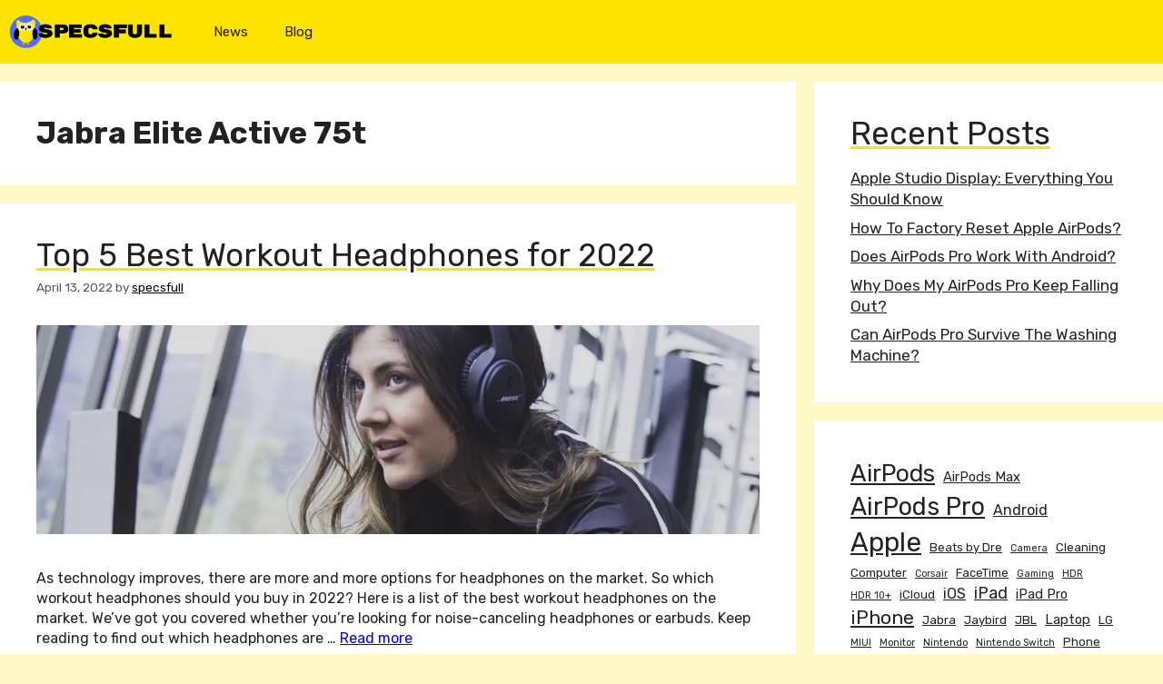

--- FILE ---
content_type: text/html; charset=UTF-8
request_url: https://specsfull.com/tag/jabra-elite-active-75t/
body_size: 14456
content:
<!DOCTYPE html><html lang="en-US" prefix="og: https://ogp.me/ns#"><head><meta charset="UTF-8"><link rel="profile" href="https://gmpg.org/xfn/11"><meta name="viewport" content="width=device-width, initial-scale=1"><title>Jabra Elite Active 75t Archives | specsfull</title><meta name="robots" content="follow, index, max-snippet:-1, max-video-preview:-1, max-image-preview:large"/><link rel="canonical" href="https://specsfull.com/tag/jabra-elite-active-75t/" /><meta property="og:locale" content="en_US" /><meta property="og:type" content="article" /><meta property="og:title" content="Jabra Elite Active 75t Archives | specsfull" /><meta property="og:url" content="https://specsfull.com/tag/jabra-elite-active-75t/" /><meta property="og:site_name" content="specsfull" /><meta property="og:image" content="https://i0.wp.com/specsfull.com/wp-content/uploads/2022/03/specsfull-social-image.png" /><meta property="og:image:secure_url" content="https://i0.wp.com/specsfull.com/wp-content/uploads/2022/03/specsfull-social-image.png" /><meta property="og:image:width" content="1200" /><meta property="og:image:height" content="628" /><meta property="og:image:alt" content="Specsfull Social Image" /><meta property="og:image:type" content="image/png" /><meta name="twitter:card" content="summary_large_image" /><meta name="twitter:title" content="Jabra Elite Active 75t Archives | specsfull" /><meta name="twitter:image" content="https://i0.wp.com/specsfull.com/wp-content/uploads/2022/03/specsfull-social-image.png" /> <script type="application/ld+json" class="rank-math-schema">{"@context":"https://schema.org","@graph":[{"@type":"Person","@id":"https://specsfull.com/#person","name":"specsfull","image":{"@type":"ImageObject","@id":"https://specsfull.com/#logo","url":"https://specsfull.com/wp-content/uploads/2021/12/specsfull-logo-2.webp","contentUrl":"https://specsfull.com/wp-content/uploads/2021/12/specsfull-logo-2.webp","caption":"specsfull","inLanguage":"en-US","width":"350","height":"70"}},{"@type":"WebSite","@id":"https://specsfull.com/#website","url":"https://specsfull.com","name":"specsfull","publisher":{"@id":"https://specsfull.com/#person"},"inLanguage":"en-US"},{"@type":"BreadcrumbList","@id":"https://specsfull.com/tag/jabra-elite-active-75t/#breadcrumb","itemListElement":[{"@type":"ListItem","position":"1","item":{"@id":"https://specsfull.com","name":"Home"}},{"@type":"ListItem","position":"2","item":{"@id":"https://specsfull.com/tag/jabra-elite-active-75t/","name":"Jabra Elite Active 75t"}}]},{"@type":"CollectionPage","@id":"https://specsfull.com/tag/jabra-elite-active-75t/#webpage","url":"https://specsfull.com/tag/jabra-elite-active-75t/","name":"Jabra Elite Active 75t Archives | specsfull","isPartOf":{"@id":"https://specsfull.com/#website"},"inLanguage":"en-US","breadcrumb":{"@id":"https://specsfull.com/tag/jabra-elite-active-75t/#breadcrumb"}}]}</script> <link rel='dns-prefetch' href='//fonts.googleapis.com' /><link rel='dns-prefetch' href='//s.w.org' /><link rel='dns-prefetch' href='//i0.wp.com' /><link rel='dns-prefetch' href='//c0.wp.com' /><link href='https://fonts.gstatic.com' crossorigin rel='preconnect' /><link rel="alternate" type="application/rss+xml" title="specsfull &raquo; Feed" href="https://specsfull.com/feed/" /><link rel="alternate" type="application/rss+xml" title="specsfull &raquo; Comments Feed" href="https://specsfull.com/comments/feed/" /><link rel="alternate" type="application/rss+xml" title="specsfull &raquo; Jabra Elite Active 75t Tag Feed" href="https://specsfull.com/tag/jabra-elite-active-75t/feed/" /> <script defer src="[data-uri]"></script> <style>img.wp-smiley,
img.emoji {
	display: inline !important;
	border: none !important;
	box-shadow: none !important;
	height: 1em !important;
	width: 1em !important;
	margin: 0 0.07em !important;
	vertical-align: -0.1em !important;
	background: none !important;
	padding: 0 !important;
}</style><link crossorigin="anonymous" rel='stylesheet' id='generate-fonts-css'  href='//fonts.googleapis.com/css?family=Rubik:300,300italic,regular,italic,500,500italic,700,700italic,900,900italic' media='all' /><link rel='stylesheet' id='wp-block-library-css'  href='https://specsfull.com/wp-includes/css/dist/block-library/style.min.css?ver=5.9.12' media='all' /><style id='wp-block-library-inline-css'>.has-text-align-justify{text-align:justify;}</style><link rel='stylesheet' id='mediaelement-css'  href='https://specsfull.com/wp-includes/js/mediaelement/mediaelementplayer-legacy.min.css?ver=4.2.16' media='all' /><link rel='stylesheet' id='wp-mediaelement-css'  href='https://specsfull.com/wp-includes/js/mediaelement/wp-mediaelement.min.css?ver=5.9.12' media='all' /><style id='global-styles-inline-css'>body{--wp--preset--color--black: #000000;--wp--preset--color--cyan-bluish-gray: #abb8c3;--wp--preset--color--white: #ffffff;--wp--preset--color--pale-pink: #f78da7;--wp--preset--color--vivid-red: #cf2e2e;--wp--preset--color--luminous-vivid-orange: #ff6900;--wp--preset--color--luminous-vivid-amber: #fcb900;--wp--preset--color--light-green-cyan: #7bdcb5;--wp--preset--color--vivid-green-cyan: #00d084;--wp--preset--color--pale-cyan-blue: #8ed1fc;--wp--preset--color--vivid-cyan-blue: #0693e3;--wp--preset--color--vivid-purple: #9b51e0;--wp--preset--color--contrast: var(--contrast);--wp--preset--color--contrast-2: var(--contrast-2);--wp--preset--color--contrast-3: var(--contrast-3);--wp--preset--color--base: var(--base);--wp--preset--color--base-2: var(--base-2);--wp--preset--color--base-3: var(--base-3);--wp--preset--color--accent: var(--accent);--wp--preset--gradient--vivid-cyan-blue-to-vivid-purple: linear-gradient(135deg,rgba(6,147,227,1) 0%,rgb(155,81,224) 100%);--wp--preset--gradient--light-green-cyan-to-vivid-green-cyan: linear-gradient(135deg,rgb(122,220,180) 0%,rgb(0,208,130) 100%);--wp--preset--gradient--luminous-vivid-amber-to-luminous-vivid-orange: linear-gradient(135deg,rgba(252,185,0,1) 0%,rgba(255,105,0,1) 100%);--wp--preset--gradient--luminous-vivid-orange-to-vivid-red: linear-gradient(135deg,rgba(255,105,0,1) 0%,rgb(207,46,46) 100%);--wp--preset--gradient--very-light-gray-to-cyan-bluish-gray: linear-gradient(135deg,rgb(238,238,238) 0%,rgb(169,184,195) 100%);--wp--preset--gradient--cool-to-warm-spectrum: linear-gradient(135deg,rgb(74,234,220) 0%,rgb(151,120,209) 20%,rgb(207,42,186) 40%,rgb(238,44,130) 60%,rgb(251,105,98) 80%,rgb(254,248,76) 100%);--wp--preset--gradient--blush-light-purple: linear-gradient(135deg,rgb(255,206,236) 0%,rgb(152,150,240) 100%);--wp--preset--gradient--blush-bordeaux: linear-gradient(135deg,rgb(254,205,165) 0%,rgb(254,45,45) 50%,rgb(107,0,62) 100%);--wp--preset--gradient--luminous-dusk: linear-gradient(135deg,rgb(255,203,112) 0%,rgb(199,81,192) 50%,rgb(65,88,208) 100%);--wp--preset--gradient--pale-ocean: linear-gradient(135deg,rgb(255,245,203) 0%,rgb(182,227,212) 50%,rgb(51,167,181) 100%);--wp--preset--gradient--electric-grass: linear-gradient(135deg,rgb(202,248,128) 0%,rgb(113,206,126) 100%);--wp--preset--gradient--midnight: linear-gradient(135deg,rgb(2,3,129) 0%,rgb(40,116,252) 100%);--wp--preset--duotone--dark-grayscale: url('#wp-duotone-dark-grayscale');--wp--preset--duotone--grayscale: url('#wp-duotone-grayscale');--wp--preset--duotone--purple-yellow: url('#wp-duotone-purple-yellow');--wp--preset--duotone--blue-red: url('#wp-duotone-blue-red');--wp--preset--duotone--midnight: url('#wp-duotone-midnight');--wp--preset--duotone--magenta-yellow: url('#wp-duotone-magenta-yellow');--wp--preset--duotone--purple-green: url('#wp-duotone-purple-green');--wp--preset--duotone--blue-orange: url('#wp-duotone-blue-orange');--wp--preset--font-size--small: 13px;--wp--preset--font-size--medium: 20px;--wp--preset--font-size--large: 36px;--wp--preset--font-size--x-large: 42px;}.has-black-color{color: var(--wp--preset--color--black) !important;}.has-cyan-bluish-gray-color{color: var(--wp--preset--color--cyan-bluish-gray) !important;}.has-white-color{color: var(--wp--preset--color--white) !important;}.has-pale-pink-color{color: var(--wp--preset--color--pale-pink) !important;}.has-vivid-red-color{color: var(--wp--preset--color--vivid-red) !important;}.has-luminous-vivid-orange-color{color: var(--wp--preset--color--luminous-vivid-orange) !important;}.has-luminous-vivid-amber-color{color: var(--wp--preset--color--luminous-vivid-amber) !important;}.has-light-green-cyan-color{color: var(--wp--preset--color--light-green-cyan) !important;}.has-vivid-green-cyan-color{color: var(--wp--preset--color--vivid-green-cyan) !important;}.has-pale-cyan-blue-color{color: var(--wp--preset--color--pale-cyan-blue) !important;}.has-vivid-cyan-blue-color{color: var(--wp--preset--color--vivid-cyan-blue) !important;}.has-vivid-purple-color{color: var(--wp--preset--color--vivid-purple) !important;}.has-black-background-color{background-color: var(--wp--preset--color--black) !important;}.has-cyan-bluish-gray-background-color{background-color: var(--wp--preset--color--cyan-bluish-gray) !important;}.has-white-background-color{background-color: var(--wp--preset--color--white) !important;}.has-pale-pink-background-color{background-color: var(--wp--preset--color--pale-pink) !important;}.has-vivid-red-background-color{background-color: var(--wp--preset--color--vivid-red) !important;}.has-luminous-vivid-orange-background-color{background-color: var(--wp--preset--color--luminous-vivid-orange) !important;}.has-luminous-vivid-amber-background-color{background-color: var(--wp--preset--color--luminous-vivid-amber) !important;}.has-light-green-cyan-background-color{background-color: var(--wp--preset--color--light-green-cyan) !important;}.has-vivid-green-cyan-background-color{background-color: var(--wp--preset--color--vivid-green-cyan) !important;}.has-pale-cyan-blue-background-color{background-color: var(--wp--preset--color--pale-cyan-blue) !important;}.has-vivid-cyan-blue-background-color{background-color: var(--wp--preset--color--vivid-cyan-blue) !important;}.has-vivid-purple-background-color{background-color: var(--wp--preset--color--vivid-purple) !important;}.has-black-border-color{border-color: var(--wp--preset--color--black) !important;}.has-cyan-bluish-gray-border-color{border-color: var(--wp--preset--color--cyan-bluish-gray) !important;}.has-white-border-color{border-color: var(--wp--preset--color--white) !important;}.has-pale-pink-border-color{border-color: var(--wp--preset--color--pale-pink) !important;}.has-vivid-red-border-color{border-color: var(--wp--preset--color--vivid-red) !important;}.has-luminous-vivid-orange-border-color{border-color: var(--wp--preset--color--luminous-vivid-orange) !important;}.has-luminous-vivid-amber-border-color{border-color: var(--wp--preset--color--luminous-vivid-amber) !important;}.has-light-green-cyan-border-color{border-color: var(--wp--preset--color--light-green-cyan) !important;}.has-vivid-green-cyan-border-color{border-color: var(--wp--preset--color--vivid-green-cyan) !important;}.has-pale-cyan-blue-border-color{border-color: var(--wp--preset--color--pale-cyan-blue) !important;}.has-vivid-cyan-blue-border-color{border-color: var(--wp--preset--color--vivid-cyan-blue) !important;}.has-vivid-purple-border-color{border-color: var(--wp--preset--color--vivid-purple) !important;}.has-vivid-cyan-blue-to-vivid-purple-gradient-background{background: var(--wp--preset--gradient--vivid-cyan-blue-to-vivid-purple) !important;}.has-light-green-cyan-to-vivid-green-cyan-gradient-background{background: var(--wp--preset--gradient--light-green-cyan-to-vivid-green-cyan) !important;}.has-luminous-vivid-amber-to-luminous-vivid-orange-gradient-background{background: var(--wp--preset--gradient--luminous-vivid-amber-to-luminous-vivid-orange) !important;}.has-luminous-vivid-orange-to-vivid-red-gradient-background{background: var(--wp--preset--gradient--luminous-vivid-orange-to-vivid-red) !important;}.has-very-light-gray-to-cyan-bluish-gray-gradient-background{background: var(--wp--preset--gradient--very-light-gray-to-cyan-bluish-gray) !important;}.has-cool-to-warm-spectrum-gradient-background{background: var(--wp--preset--gradient--cool-to-warm-spectrum) !important;}.has-blush-light-purple-gradient-background{background: var(--wp--preset--gradient--blush-light-purple) !important;}.has-blush-bordeaux-gradient-background{background: var(--wp--preset--gradient--blush-bordeaux) !important;}.has-luminous-dusk-gradient-background{background: var(--wp--preset--gradient--luminous-dusk) !important;}.has-pale-ocean-gradient-background{background: var(--wp--preset--gradient--pale-ocean) !important;}.has-electric-grass-gradient-background{background: var(--wp--preset--gradient--electric-grass) !important;}.has-midnight-gradient-background{background: var(--wp--preset--gradient--midnight) !important;}.has-small-font-size{font-size: var(--wp--preset--font-size--small) !important;}.has-medium-font-size{font-size: var(--wp--preset--font-size--medium) !important;}.has-large-font-size{font-size: var(--wp--preset--font-size--large) !important;}.has-x-large-font-size{font-size: var(--wp--preset--font-size--x-large) !important;}</style><link rel='stylesheet' id='ez-icomoon-css'  href='https://specsfull.com/wp-content/plugins/easy-table-of-contents/vendor/icomoon/style.min.css?ver=2.0.32' media='all' /><link rel='stylesheet' id='ez-toc-css'  href='https://specsfull.com/wp-content/plugins/easy-table-of-contents/assets/css/screen.min.css?ver=2.0.32' media='all' /><style id='ez-toc-inline-css'>div#ez-toc-container p.ez-toc-title {font-size: 120%;}div#ez-toc-container p.ez-toc-title {font-weight: 500;}div#ez-toc-container ul li {font-size: 95%;}div#ez-toc-container nav ul ul li ul li {font-size: %!important;}div#ez-toc-container {background: #fff9c5;border: 1px solid #0a0a0a;width: 100%;}div#ez-toc-container p.ez-toc-title {color: #0a0a0a;}div#ez-toc-container ul.ez-toc-list a {color: #0000ff;}div#ez-toc-container ul.ez-toc-list a:hover {color: #0a0202;}div#ez-toc-container ul.ez-toc-list a:visited {color: #81d742;}</style><link rel='stylesheet' id='generate-style-css'  href='https://specsfull.com/wp-content/themes/generatepress/assets/css/main.min.css?ver=3.1.3' media='all' /><style id='generate-style-inline-css'>body{background-color:#fff9c5;color:#222222;}a{color:var(--accent);}a{text-decoration:underline;}.entry-title a, .site-branding a, a.button, .wp-block-button__link, .main-navigation a{text-decoration:none;}a:hover, a:focus, a:active{color:#000000;}.grid-container{max-width:1300px;}.wp-block-group__inner-container{max-width:1300px;margin-left:auto;margin-right:auto;}.site-header .header-image{width:180px;}.generate-back-to-top{font-size:20px;border-radius:3px;position:fixed;bottom:30px;right:30px;line-height:40px;width:40px;text-align:center;z-index:10;transition:opacity 300ms ease-in-out;}:root{--contrast:#222222;--contrast-2:#575760;--contrast-3:#b2b2be;--base:#f0f0f0;--base-2:#FFE400;--base-3:#ffffff;--accent:#0000FF;}.has-contrast-color{color:#222222;}.has-contrast-background-color{background-color:#222222;}.has-contrast-2-color{color:#575760;}.has-contrast-2-background-color{background-color:#575760;}.has-contrast-3-color{color:#b2b2be;}.has-contrast-3-background-color{background-color:#b2b2be;}.has-base-color{color:#f0f0f0;}.has-base-background-color{background-color:#f0f0f0;}.has-base-2-color{color:#FFE400;}.has-base-2-background-color{background-color:#FFE400;}.has-base-3-color{color:#ffffff;}.has-base-3-background-color{background-color:#ffffff;}.has-accent-color{color:#0000FF;}.has-accent-background-color{background-color:#0000FF;}body, button, input, select, textarea{font-family:"Rubik", sans-serif;font-size:16px;}body{line-height:1.4;}p{margin-bottom:1.6em;}.entry-content > [class*="wp-block-"]:not(:last-child){margin-bottom:1.6em;}.main-navigation .main-nav ul ul li a{font-size:14px;}.sidebar .widget, .footer-widgets .widget{font-size:17px;}h1{font-weight:700;font-size:34px;line-height:1em;}h2{font-weight:400;line-height:1em;}@media (max-width:768px){h1{font-size:31px;}h2{font-size:27px;}h3{font-size:24px;}h4{font-size:22px;}h5{font-size:19px;}}.top-bar{background-color:#636363;color:#ffffff;}.top-bar a{color:#ffffff;}.top-bar a:hover{color:#303030;}.site-header{background-color:var(--base-2);}.main-title a,.main-title a:hover{color:#222222;}.site-description{color:#757575;}.mobile-menu-control-wrapper .menu-toggle,.mobile-menu-control-wrapper .menu-toggle:hover,.mobile-menu-control-wrapper .menu-toggle:focus,.has-inline-mobile-toggle #site-navigation.toggled{background-color:rgba(0, 0, 0, 0.02);}.main-navigation,.main-navigation ul ul{background-color:var(--base-2);}.main-navigation .main-nav ul li a, .main-navigation .menu-toggle, .main-navigation .menu-bar-items{color:var(--contrast);}.main-navigation .main-nav ul li:not([class*="current-menu-"]):hover > a, .main-navigation .main-nav ul li:not([class*="current-menu-"]):focus > a, .main-navigation .main-nav ul li.sfHover:not([class*="current-menu-"]) > a, .main-navigation .menu-bar-item:hover > a, .main-navigation .menu-bar-item.sfHover > a{color:var(--base-2);background-color:var(--contrast);}button.menu-toggle:hover,button.menu-toggle:focus{color:var(--contrast);}.main-navigation .main-nav ul li[class*="current-menu-"] > a{color:var(--contrast);background-color:#fff9c5;}.navigation-search input[type="search"],.navigation-search input[type="search"]:active, .navigation-search input[type="search"]:focus, .main-navigation .main-nav ul li.search-item.active > a, .main-navigation .menu-bar-items .search-item.active > a{color:var(--base-2);background-color:var(--contrast);}.main-navigation ul ul{background-color:var(--base);}.main-navigation .main-nav ul ul li a{color:var(--contrast);}.main-navigation .main-nav ul ul li:not([class*="current-menu-"]):hover > a,.main-navigation .main-nav ul ul li:not([class*="current-menu-"]):focus > a, .main-navigation .main-nav ul ul li.sfHover:not([class*="current-menu-"]) > a{color:#7a8896;}.main-navigation .main-nav ul ul li[class*="current-menu-"] > a{color:#7a8896;}.separate-containers .inside-article, .separate-containers .comments-area, .separate-containers .page-header, .one-container .container, .separate-containers .paging-navigation, .inside-page-header{background-color:#ffffff;}.entry-header h1,.page-header h1{color:var(--contrast);}.entry-title a{color:#222222;}.entry-title a:hover{color:#55555e;}.entry-meta{color:var(--contrast-2);}.entry-meta a{color:#000000;}.sidebar .widget{background-color:#ffffff;}.sidebar .widget a{color:var(--contrast);}.sidebar .widget a:hover{color:var(--accent);}.footer-widgets{background-color:#ffffff;}.footer-widgets .widget-title{color:#000000;}.site-info{color:var(--contrast);background-color:var(--base-2);}.site-info a{color:var(--accent);}.site-info a:hover{color:#d3d3d3;}.footer-bar .widget_nav_menu .current-menu-item a{color:#d3d3d3;}input[type="text"],input[type="email"],input[type="url"],input[type="password"],input[type="search"],input[type="tel"],input[type="number"],textarea,select{color:#666666;background-color:#fafafa;border-color:#cccccc;}input[type="text"]:focus,input[type="email"]:focus,input[type="url"]:focus,input[type="password"]:focus,input[type="search"]:focus,input[type="tel"]:focus,input[type="number"]:focus,textarea:focus,select:focus{color:#666666;background-color:#ffffff;border-color:#bfbfbf;}button,html input[type="button"],input[type="reset"],input[type="submit"],a.button,a.wp-block-button__link:not(.has-background){color:var(--contrast);background-color:var(--base-2);}button:hover,html input[type="button"]:hover,input[type="reset"]:hover,input[type="submit"]:hover,a.button:hover,button:focus,html input[type="button"]:focus,input[type="reset"]:focus,input[type="submit"]:focus,a.button:focus,a.wp-block-button__link:not(.has-background):active,a.wp-block-button__link:not(.has-background):focus,a.wp-block-button__link:not(.has-background):hover{color:#ffffff;background-color:#3f4047;}a.generate-back-to-top{background-color:rgba(255,229,0,0.66);color:#ffffff;}a.generate-back-to-top:hover,a.generate-back-to-top:focus{background-color:rgba( 0,0,0,0.6 );color:#ffffff;}@media (max-width:768px){.main-navigation .menu-bar-item:hover > a, .main-navigation .menu-bar-item.sfHover > a{background:none;color:var(--contrast);}}.inside-top-bar.grid-container{max-width:1380px;}.inside-header.grid-container{max-width:1380px;}.site-main .wp-block-group__inner-container{padding:40px;}.separate-containers .paging-navigation{padding-top:20px;padding-bottom:20px;}.entry-content .alignwide, body:not(.no-sidebar) .entry-content .alignfull{margin-left:-40px;width:calc(100% + 80px);max-width:calc(100% + 80px);}.rtl .menu-item-has-children .dropdown-menu-toggle{padding-left:20px;}.rtl .main-navigation .main-nav ul li.menu-item-has-children > a{padding-right:20px;}.footer-widgets-container.grid-container{max-width:1380px;}.inside-site-info.grid-container{max-width:1380px;}@media (max-width:768px){.separate-containers .inside-article, .separate-containers .comments-area, .separate-containers .page-header, .separate-containers .paging-navigation, .one-container .site-content, .inside-page-header{padding:30px;}.site-main .wp-block-group__inner-container{padding:30px;}.inside-top-bar{padding-right:30px;padding-left:30px;}.inside-header{padding-right:30px;padding-left:30px;}.widget-area .widget{padding-top:30px;padding-right:30px;padding-bottom:30px;padding-left:30px;}.footer-widgets-container{padding-top:30px;padding-right:30px;padding-bottom:30px;padding-left:30px;}.inside-site-info{padding-right:30px;padding-left:30px;}.entry-content .alignwide, body:not(.no-sidebar) .entry-content .alignfull{margin-left:-30px;width:calc(100% + 60px);max-width:calc(100% + 60px);}.one-container .site-main .paging-navigation{margin-bottom:20px;}}/* End cached CSS */.is-right-sidebar{width:30%;}.is-left-sidebar{width:30%;}.site-content .content-area{width:70%;}@media (max-width:768px){.main-navigation .menu-toggle,.sidebar-nav-mobile:not(#sticky-placeholder){display:block;}.main-navigation ul,.gen-sidebar-nav,.main-navigation:not(.slideout-navigation):not(.toggled) .main-nav > ul,.has-inline-mobile-toggle #site-navigation .inside-navigation > *:not(.navigation-search):not(.main-nav){display:none;}.nav-align-right .inside-navigation,.nav-align-center .inside-navigation{justify-content:space-between;}.has-inline-mobile-toggle .mobile-menu-control-wrapper{display:flex;flex-wrap:wrap;}.has-inline-mobile-toggle .inside-header{flex-direction:row;text-align:left;flex-wrap:wrap;}.has-inline-mobile-toggle .header-widget,.has-inline-mobile-toggle #site-navigation{flex-basis:100%;}.nav-float-left .has-inline-mobile-toggle #site-navigation{order:10;}}</style><link rel='stylesheet' id='jetpack_css-css'  href='https://specsfull.com/wp-content/cache/autoptimize/autoptimize_single_65412aff3e6e876c1c5b2ae6637a7413.php?ver=11.4.2' media='all' /><link rel="https://api.w.org/" href="https://specsfull.com/wp-json/" /><link rel="alternate" type="application/json" href="https://specsfull.com/wp-json/wp/v2/tags/94" /><link rel="EditURI" type="application/rsd+xml" title="RSD" href="https://specsfull.com/xmlrpc.php?rsd" /><link rel="wlwmanifest" type="application/wlwmanifest+xml" href="https://specsfull.com/wp-includes/wlwmanifest.xml" /><meta name="generator" content="WordPress 5.9.12" /><style type="text/css">.paging-navigation {display: none;}</style> <script defer src="[data-uri]"></script> <style>img#wpstats{display:none}</style><link rel="amphtml" href="https://specsfull.com/tag/jabra-elite-active-75t/?amp=1"><style type="text/css">/* If html does not have either class, do not show lazy loaded images. */
				html:not( .jetpack-lazy-images-js-enabled ):not( .js ) .jetpack-lazy-image {
					display: none;
				}</style> <script defer src="[data-uri]"></script> <link rel="icon" href="https://i0.wp.com/specsfull.com/wp-content/uploads/2021/12/specsfull-logo-1.webp?fit=32%2C32&#038;ssl=1" sizes="32x32" /><link rel="icon" href="https://i0.wp.com/specsfull.com/wp-content/uploads/2021/12/specsfull-logo-1.webp?fit=192%2C192&#038;ssl=1" sizes="192x192" /><link rel="apple-touch-icon" href="https://i0.wp.com/specsfull.com/wp-content/uploads/2021/12/specsfull-logo-1.webp?fit=180%2C180&#038;ssl=1" /><meta name="msapplication-TileImage" content="https://i0.wp.com/specsfull.com/wp-content/uploads/2021/12/specsfull-logo-1.webp?fit=270%2C270&#038;ssl=1" /><style id="wp-custom-css">.entry-title a, .entry-header h1, h2, h3 {text-decoration: underline;text-decoration-color: #FFE400;}
.entry-title a:hover{background:#FFE400; color: black;}

.inside-header {padding: 5px 10px;}
.size-full {height: 230px; object-fit: cover;}

::selection {
  color: black;
  background: #fff9c5;
}

.nav-float-right #site-navigation {margin-left: 2%;}</style></head><body class="archive tag tag-jabra-elite-active-75t tag-94 wp-custom-logo wp-embed-responsive right-sidebar nav-float-right separate-containers header-aligned-left dropdown-hover" itemtype="https://schema.org/Blog" itemscope> <noscript><iframe src="https://www.googletagmanager.com/ns.html?id=GTM-P65X6JS"
height="0" width="0" style="display:none;visibility:hidden"></iframe></noscript> <svg xmlns="http://www.w3.org/2000/svg" viewBox="0 0 0 0" width="0" height="0" focusable="false" role="none" style="visibility: hidden; position: absolute; left: -9999px; overflow: hidden;" ><defs><filter id="wp-duotone-dark-grayscale"><feColorMatrix color-interpolation-filters="sRGB" type="matrix" values=" .299 .587 .114 0 0 .299 .587 .114 0 0 .299 .587 .114 0 0 .299 .587 .114 0 0 " /><feComponentTransfer color-interpolation-filters="sRGB" ><feFuncR type="table" tableValues="0 0.49803921568627" /><feFuncG type="table" tableValues="0 0.49803921568627" /><feFuncB type="table" tableValues="0 0.49803921568627" /><feFuncA type="table" tableValues="1 1" /></feComponentTransfer><feComposite in2="SourceGraphic" operator="in" /></filter></defs></svg><svg xmlns="http://www.w3.org/2000/svg" viewBox="0 0 0 0" width="0" height="0" focusable="false" role="none" style="visibility: hidden; position: absolute; left: -9999px; overflow: hidden;" ><defs><filter id="wp-duotone-grayscale"><feColorMatrix color-interpolation-filters="sRGB" type="matrix" values=" .299 .587 .114 0 0 .299 .587 .114 0 0 .299 .587 .114 0 0 .299 .587 .114 0 0 " /><feComponentTransfer color-interpolation-filters="sRGB" ><feFuncR type="table" tableValues="0 1" /><feFuncG type="table" tableValues="0 1" /><feFuncB type="table" tableValues="0 1" /><feFuncA type="table" tableValues="1 1" /></feComponentTransfer><feComposite in2="SourceGraphic" operator="in" /></filter></defs></svg><svg xmlns="http://www.w3.org/2000/svg" viewBox="0 0 0 0" width="0" height="0" focusable="false" role="none" style="visibility: hidden; position: absolute; left: -9999px; overflow: hidden;" ><defs><filter id="wp-duotone-purple-yellow"><feColorMatrix color-interpolation-filters="sRGB" type="matrix" values=" .299 .587 .114 0 0 .299 .587 .114 0 0 .299 .587 .114 0 0 .299 .587 .114 0 0 " /><feComponentTransfer color-interpolation-filters="sRGB" ><feFuncR type="table" tableValues="0.54901960784314 0.98823529411765" /><feFuncG type="table" tableValues="0 1" /><feFuncB type="table" tableValues="0.71764705882353 0.25490196078431" /><feFuncA type="table" tableValues="1 1" /></feComponentTransfer><feComposite in2="SourceGraphic" operator="in" /></filter></defs></svg><svg xmlns="http://www.w3.org/2000/svg" viewBox="0 0 0 0" width="0" height="0" focusable="false" role="none" style="visibility: hidden; position: absolute; left: -9999px; overflow: hidden;" ><defs><filter id="wp-duotone-blue-red"><feColorMatrix color-interpolation-filters="sRGB" type="matrix" values=" .299 .587 .114 0 0 .299 .587 .114 0 0 .299 .587 .114 0 0 .299 .587 .114 0 0 " /><feComponentTransfer color-interpolation-filters="sRGB" ><feFuncR type="table" tableValues="0 1" /><feFuncG type="table" tableValues="0 0.27843137254902" /><feFuncB type="table" tableValues="0.5921568627451 0.27843137254902" /><feFuncA type="table" tableValues="1 1" /></feComponentTransfer><feComposite in2="SourceGraphic" operator="in" /></filter></defs></svg><svg xmlns="http://www.w3.org/2000/svg" viewBox="0 0 0 0" width="0" height="0" focusable="false" role="none" style="visibility: hidden; position: absolute; left: -9999px; overflow: hidden;" ><defs><filter id="wp-duotone-midnight"><feColorMatrix color-interpolation-filters="sRGB" type="matrix" values=" .299 .587 .114 0 0 .299 .587 .114 0 0 .299 .587 .114 0 0 .299 .587 .114 0 0 " /><feComponentTransfer color-interpolation-filters="sRGB" ><feFuncR type="table" tableValues="0 0" /><feFuncG type="table" tableValues="0 0.64705882352941" /><feFuncB type="table" tableValues="0 1" /><feFuncA type="table" tableValues="1 1" /></feComponentTransfer><feComposite in2="SourceGraphic" operator="in" /></filter></defs></svg><svg xmlns="http://www.w3.org/2000/svg" viewBox="0 0 0 0" width="0" height="0" focusable="false" role="none" style="visibility: hidden; position: absolute; left: -9999px; overflow: hidden;" ><defs><filter id="wp-duotone-magenta-yellow"><feColorMatrix color-interpolation-filters="sRGB" type="matrix" values=" .299 .587 .114 0 0 .299 .587 .114 0 0 .299 .587 .114 0 0 .299 .587 .114 0 0 " /><feComponentTransfer color-interpolation-filters="sRGB" ><feFuncR type="table" tableValues="0.78039215686275 1" /><feFuncG type="table" tableValues="0 0.94901960784314" /><feFuncB type="table" tableValues="0.35294117647059 0.47058823529412" /><feFuncA type="table" tableValues="1 1" /></feComponentTransfer><feComposite in2="SourceGraphic" operator="in" /></filter></defs></svg><svg xmlns="http://www.w3.org/2000/svg" viewBox="0 0 0 0" width="0" height="0" focusable="false" role="none" style="visibility: hidden; position: absolute; left: -9999px; overflow: hidden;" ><defs><filter id="wp-duotone-purple-green"><feColorMatrix color-interpolation-filters="sRGB" type="matrix" values=" .299 .587 .114 0 0 .299 .587 .114 0 0 .299 .587 .114 0 0 .299 .587 .114 0 0 " /><feComponentTransfer color-interpolation-filters="sRGB" ><feFuncR type="table" tableValues="0.65098039215686 0.40392156862745" /><feFuncG type="table" tableValues="0 1" /><feFuncB type="table" tableValues="0.44705882352941 0.4" /><feFuncA type="table" tableValues="1 1" /></feComponentTransfer><feComposite in2="SourceGraphic" operator="in" /></filter></defs></svg><svg xmlns="http://www.w3.org/2000/svg" viewBox="0 0 0 0" width="0" height="0" focusable="false" role="none" style="visibility: hidden; position: absolute; left: -9999px; overflow: hidden;" ><defs><filter id="wp-duotone-blue-orange"><feColorMatrix color-interpolation-filters="sRGB" type="matrix" values=" .299 .587 .114 0 0 .299 .587 .114 0 0 .299 .587 .114 0 0 .299 .587 .114 0 0 " /><feComponentTransfer color-interpolation-filters="sRGB" ><feFuncR type="table" tableValues="0.098039215686275 1" /><feFuncG type="table" tableValues="0 0.66274509803922" /><feFuncB type="table" tableValues="0.84705882352941 0.41960784313725" /><feFuncA type="table" tableValues="1 1" /></feComponentTransfer><feComposite in2="SourceGraphic" operator="in" /></filter></defs></svg><a class="screen-reader-text skip-link" href="#content" title="Skip to content">Skip to content</a><header class="site-header has-inline-mobile-toggle" id="masthead" aria-label="Site"  itemtype="https://schema.org/WPHeader" itemscope><div class="inside-header grid-container"><div class="site-logo"> <a href="https://specsfull.com/" title="specsfull" rel="home"> <img  class="header-image is-logo-image" alt="specsfull" src="https://i0.wp.com/specsfull.com/wp-content/uploads/2021/12/specsfull-logo-2.webp?fit=350%2C70&#038;ssl=1" title="specsfull" srcset="https://i0.wp.com/specsfull.com/wp-content/uploads/2021/12/specsfull-logo-2.webp?fit=350%2C70&#038;ssl=1 1x, https://specsfull.com/wp-content/uploads/2021/12/specsfull-retina-logo.webp 2x" width="350" height="70" /> </a></div><nav class="main-navigation mobile-menu-control-wrapper" id="mobile-menu-control-wrapper" aria-label="Mobile Toggle"> <button data-nav="site-navigation" class="menu-toggle" aria-controls="primary-menu" aria-expanded="false"> <span class="gp-icon icon-menu-bars"><svg viewBox="0 0 512 512" aria-hidden="true" xmlns="http://www.w3.org/2000/svg" width="1em" height="1em"><path d="M0 96c0-13.255 10.745-24 24-24h464c13.255 0 24 10.745 24 24s-10.745 24-24 24H24c-13.255 0-24-10.745-24-24zm0 160c0-13.255 10.745-24 24-24h464c13.255 0 24 10.745 24 24s-10.745 24-24 24H24c-13.255 0-24-10.745-24-24zm0 160c0-13.255 10.745-24 24-24h464c13.255 0 24 10.745 24 24s-10.745 24-24 24H24c-13.255 0-24-10.745-24-24z" /></svg><svg viewBox="0 0 512 512" aria-hidden="true" xmlns="http://www.w3.org/2000/svg" width="1em" height="1em"><path d="M71.029 71.029c9.373-9.372 24.569-9.372 33.942 0L256 222.059l151.029-151.03c9.373-9.372 24.569-9.372 33.942 0 9.372 9.373 9.372 24.569 0 33.942L289.941 256l151.03 151.029c9.372 9.373 9.372 24.569 0 33.942-9.373 9.372-24.569 9.372-33.942 0L256 289.941l-151.029 151.03c-9.373 9.372-24.569 9.372-33.942 0-9.372-9.373-9.372-24.569 0-33.942L222.059 256 71.029 104.971c-9.372-9.373-9.372-24.569 0-33.942z" /></svg></span><span class="screen-reader-text">Menu</span> </button></nav><nav class="main-navigation sub-menu-right" id="site-navigation" aria-label="Primary"  itemtype="https://schema.org/SiteNavigationElement" itemscope><div class="inside-navigation grid-container"> <button class="menu-toggle" aria-controls="primary-menu" aria-expanded="false"> <span class="gp-icon icon-menu-bars"><svg viewBox="0 0 512 512" aria-hidden="true" xmlns="http://www.w3.org/2000/svg" width="1em" height="1em"><path d="M0 96c0-13.255 10.745-24 24-24h464c13.255 0 24 10.745 24 24s-10.745 24-24 24H24c-13.255 0-24-10.745-24-24zm0 160c0-13.255 10.745-24 24-24h464c13.255 0 24 10.745 24 24s-10.745 24-24 24H24c-13.255 0-24-10.745-24-24zm0 160c0-13.255 10.745-24 24-24h464c13.255 0 24 10.745 24 24s-10.745 24-24 24H24c-13.255 0-24-10.745-24-24z" /></svg><svg viewBox="0 0 512 512" aria-hidden="true" xmlns="http://www.w3.org/2000/svg" width="1em" height="1em"><path d="M71.029 71.029c9.373-9.372 24.569-9.372 33.942 0L256 222.059l151.029-151.03c9.373-9.372 24.569-9.372 33.942 0 9.372 9.373 9.372 24.569 0 33.942L289.941 256l151.03 151.029c9.372 9.373 9.372 24.569 0 33.942-9.373 9.372-24.569 9.372-33.942 0L256 289.941l-151.029 151.03c-9.373 9.372-24.569 9.372-33.942 0-9.372-9.373-9.372-24.569 0-33.942L222.059 256 71.029 104.971c-9.372-9.373-9.372-24.569 0-33.942z" /></svg></span><span class="mobile-menu">Menu</span> </button><div id="primary-menu" class="main-nav"><ul id="menu-header-menu" class=" menu sf-menu"><li id="menu-item-120" class="menu-item menu-item-type-taxonomy menu-item-object-category menu-item-120"><a href="https://specsfull.com/news/">News</a></li><li id="menu-item-121" class="menu-item menu-item-type-taxonomy menu-item-object-category menu-item-121"><a href="https://specsfull.com/blog/">Blog</a></li></ul></div></div></nav></div></header><div class="site grid-container container hfeed" id="page"><div class="site-content" id="content"><div class="content-area" id="primary"><main class="site-main" id="main"><header class="page-header" aria-label="Page"><h1 class="page-title"> Jabra Elite Active 75t</h1></header><article id="post-388" class="post-388 post type-post status-publish format-standard has-post-thumbnail hentry category-blog tag-airpods-pro tag-amazfit tag-amazfit-powerbuds-pro tag-apple tag-beats-by-dre tag-beats-fit-pro tag-headphones tag-jabra tag-jabra-elite-active-75t tag-workout-headphones" itemtype="https://schema.org/CreativeWork" itemscope><div class="inside-article"><header class="entry-header" aria-label="Content"><h2 class="entry-title" itemprop="headline"><a href="https://specsfull.com/top-5-best-workout-headphones-for-2022/" rel="bookmark">Top 5 Best Workout Headphones for 2022</a></h2><div class="entry-meta"> <span class="posted-on"><time class="entry-date published" datetime="2022-04-13T01:00:51+00:00" itemprop="datePublished">April 13, 2022</time></span> <span class="byline">by <span class="author vcard" itemprop="author" itemtype="https://schema.org/Person" itemscope><a class="url fn n" href="https://specsfull.com/author/specsfull/" title="View all posts by specsfull" rel="author" itemprop="url"><span class="author-name" itemprop="name">specsfull</span></a></span></span></div></header><div class="post-image"> <a href="https://specsfull.com/top-5-best-workout-headphones-for-2022/"> <img width="1280" height="720" src="https://i0.wp.com/specsfull.com/wp-content/uploads/2022/04/best-workout-headphones.webp?fit=1280%2C720&amp;ssl=1" class="attachment-full size-full wp-post-image jetpack-lazy-image" alt="Top 5 Best Workout Headphones for 2022" itemprop="image" data-lazy-srcset="https://i0.wp.com/specsfull.com/wp-content/uploads/2022/04/best-workout-headphones.webp?w=1280&amp;ssl=1 1280w, https://i0.wp.com/specsfull.com/wp-content/uploads/2022/04/best-workout-headphones.webp?resize=300%2C169&amp;ssl=1 300w, https://i0.wp.com/specsfull.com/wp-content/uploads/2022/04/best-workout-headphones.webp?resize=1024%2C576&amp;ssl=1 1024w, https://i0.wp.com/specsfull.com/wp-content/uploads/2022/04/best-workout-headphones.webp?resize=768%2C432&amp;ssl=1 768w" data-lazy-sizes="(max-width: 1280px) 100vw, 1280px" data-lazy-src="https://i0.wp.com/specsfull.com/wp-content/uploads/2022/04/best-workout-headphones.webp?fit=1280%2C720&amp;ssl=1&amp;is-pending-load=1" srcset="[data-uri]"> </a></div><div class="entry-summary" itemprop="text"><p>As technology improves, there are more and more options for headphones on the market. So which workout headphones should you buy in 2022? Here is a list of the best workout headphones on the market. We&#8217;ve got you covered whether you&#8217;re looking for noise-canceling headphones or earbuds. Keep reading to find out which headphones are &#8230; <a title="Top 5 Best Workout Headphones for 2022" class="read-more" href="https://specsfull.com/top-5-best-workout-headphones-for-2022/" aria-label="More on Top 5 Best Workout Headphones for 2022">Read more</a></p></div><footer class="entry-meta" aria-label="Entry meta"> <span class="cat-links"><span class="gp-icon icon-categories"><svg viewBox="0 0 512 512" aria-hidden="true" xmlns="http://www.w3.org/2000/svg" width="1em" height="1em"><path d="M0 112c0-26.51 21.49-48 48-48h110.014a48 48 0 0143.592 27.907l12.349 26.791A16 16 0 00228.486 128H464c26.51 0 48 21.49 48 48v224c0 26.51-21.49 48-48 48H48c-26.51 0-48-21.49-48-48V112z" /></svg></span><span class="screen-reader-text">Categories </span><a href="https://specsfull.com/blog/" rel="category tag">Blog</a></span> <span class="tags-links"><span class="gp-icon icon-tags"><svg viewBox="0 0 512 512" aria-hidden="true" xmlns="http://www.w3.org/2000/svg" width="1em" height="1em"><path d="M20 39.5c-8.836 0-16 7.163-16 16v176c0 4.243 1.686 8.313 4.687 11.314l224 224c6.248 6.248 16.378 6.248 22.626 0l176-176c6.244-6.244 6.25-16.364.013-22.615l-223.5-224A15.999 15.999 0 00196.5 39.5H20zm56 96c0-13.255 10.745-24 24-24s24 10.745 24 24-10.745 24-24 24-24-10.745-24-24z"/><path d="M259.515 43.015c4.686-4.687 12.284-4.687 16.97 0l228 228c4.686 4.686 4.686 12.284 0 16.97l-180 180c-4.686 4.687-12.284 4.687-16.97 0-4.686-4.686-4.686-12.284 0-16.97L479.029 279.5 259.515 59.985c-4.686-4.686-4.686-12.284 0-16.97z" /></svg></span><span class="screen-reader-text">Tags </span><a href="https://specsfull.com/tag/airpods-pro/" rel="tag">AirPods Pro</a>, <a href="https://specsfull.com/tag/amazfit/" rel="tag">Amazfit</a>, <a href="https://specsfull.com/tag/amazfit-powerbuds-pro/" rel="tag">Amazfit PowerBuds Pro</a>, <a href="https://specsfull.com/tag/apple/" rel="tag">Apple</a>, <a href="https://specsfull.com/tag/beats-by-dre/" rel="tag">Beats by Dre</a>, <a href="https://specsfull.com/tag/beats-fit-pro/" rel="tag">Beats Fit Pro</a>, <a href="https://specsfull.com/tag/headphones/" rel="tag">Headphones</a>, <a href="https://specsfull.com/tag/jabra/" rel="tag">Jabra</a>, <a href="https://specsfull.com/tag/jabra-elite-active-75t/" rel="tag">Jabra Elite Active 75t</a>, <a href="https://specsfull.com/tag/workout-headphones/" rel="tag">Workout Headphones</a></span> <span class="comments-link"><span class="gp-icon icon-comments"><svg viewBox="0 0 512 512" aria-hidden="true" xmlns="http://www.w3.org/2000/svg" width="1em" height="1em"><path d="M132.838 329.973a435.298 435.298 0 0016.769-9.004c13.363-7.574 26.587-16.142 37.419-25.507 7.544.597 15.27.925 23.098.925 54.905 0 105.634-15.311 143.285-41.28 23.728-16.365 43.115-37.692 54.155-62.645 54.739 22.205 91.498 63.272 91.498 110.286 0 42.186-29.558 79.498-75.09 102.828 23.46 49.216 75.09 101.709 75.09 101.709s-115.837-38.35-154.424-78.46c-9.956 1.12-20.297 1.758-30.793 1.758-88.727 0-162.927-43.071-181.007-100.61z"/><path d="M383.371 132.502c0 70.603-82.961 127.787-185.216 127.787-10.496 0-20.837-.639-30.793-1.757-38.587 40.093-154.424 78.429-154.424 78.429s51.63-52.472 75.09-101.67c-45.532-23.321-75.09-60.619-75.09-102.79C12.938 61.9 95.9 4.716 198.155 4.716 300.41 4.715 383.37 61.9 383.37 132.502z" /></svg></span><a href="https://specsfull.com/top-5-best-workout-headphones-for-2022/#respond">Leave a comment</a></span></footer></div></article></main></div><div class="widget-area sidebar is-right-sidebar" id="right-sidebar"><div class="inside-right-sidebar"><aside id="block-3" class="widget inner-padding widget_block"><div class="wp-container-1 wp-block-group"><div class="wp-block-group__inner-container"><h2>Recent Posts</h2><ul class="wp-block-latest-posts__list wp-block-latest-posts"><li><a href="https://specsfull.com/apple-studio-display-everything-you-should-know/">Apple Studio Display: Everything You Should Know</a></li><li><a href="https://specsfull.com/how-to-factory-reset-apple-airpods/">How To Factory Reset Apple AirPods?</a></li><li><a href="https://specsfull.com/does-airpods-pro-work-with-android/">Does AirPods Pro Work With Android?</a></li><li><a href="https://specsfull.com/why-does-my-airpods-pro-keep-falling-out/">Why Does My AirPods Pro Keep Falling Out?</a></li><li><a href="https://specsfull.com/can-airpods-pro-survive-the-washing-machine/">Can AirPods Pro Survive The Washing Machine?</a></li></ul></div></div></aside><aside id="block-8" class="widget inner-padding widget_block widget_tag_cloud"><p class="wp-block-tag-cloud"><a href="https://specsfull.com/tag/airpods/" class="tag-cloud-link tag-link-72 tag-link-position-1" style="font-size: 19.666666666667pt;" aria-label="AirPods (27 items)">AirPods</a> <a href="https://specsfull.com/tag/airpods-max/" class="tag-cloud-link tag-link-96 tag-link-position-2" style="font-size: 11.04347826087pt;" aria-label="AirPods Max (3 items)">AirPods Max</a> <a href="https://specsfull.com/tag/airpods-pro/" class="tag-cloud-link tag-link-73 tag-link-position-3" style="font-size: 20.376811594203pt;" aria-label="AirPods Pro (32 items)">AirPods Pro</a> <a href="https://specsfull.com/tag/android/" class="tag-cloud-link tag-link-35 tag-link-position-4" style="font-size: 12.057971014493pt;" aria-label="Android (4 items)">Android</a> <a href="https://specsfull.com/tag/apple/" class="tag-cloud-link tag-link-28 tag-link-position-5" style="font-size: 22pt;" aria-label="Apple (47 items)">Apple</a> <a href="https://specsfull.com/tag/beats-by-dre/" class="tag-cloud-link tag-link-88 tag-link-position-6" style="font-size: 9.8260869565217pt;" aria-label="Beats by Dre (2 items)">Beats by Dre</a> <a href="https://specsfull.com/tag/camera/" class="tag-cloud-link tag-link-7 tag-link-position-7" style="font-size: 8pt;" aria-label="Camera (1 item)">Camera</a> <a href="https://specsfull.com/tag/cleaning/" class="tag-cloud-link tag-link-56 tag-link-position-8" style="font-size: 9.8260869565217pt;" aria-label="Cleaning (2 items)">Cleaning</a> <a href="https://specsfull.com/tag/computer/" class="tag-cloud-link tag-link-55 tag-link-position-9" style="font-size: 9.8260869565217pt;" aria-label="Computer (2 items)">Computer</a> <a href="https://specsfull.com/tag/corsair/" class="tag-cloud-link tag-link-12 tag-link-position-10" style="font-size: 8pt;" aria-label="Corsair (1 item)">Corsair</a> <a href="https://specsfull.com/tag/facetime/" class="tag-cloud-link tag-link-45 tag-link-position-11" style="font-size: 9.8260869565217pt;" aria-label="FaceTime (2 items)">FaceTime</a> <a href="https://specsfull.com/tag/gaming/" class="tag-cloud-link tag-link-23 tag-link-position-12" style="font-size: 8pt;" aria-label="Gaming (1 item)">Gaming</a> <a href="https://specsfull.com/tag/hdr/" class="tag-cloud-link tag-link-6 tag-link-position-13" style="font-size: 8pt;" aria-label="HDR (1 item)">HDR</a> <a href="https://specsfull.com/tag/hdr-10/" class="tag-cloud-link tag-link-33 tag-link-position-14" style="font-size: 8pt;" aria-label="HDR 10+ (1 item)">HDR 10+</a> <a href="https://specsfull.com/tag/icloud/" class="tag-cloud-link tag-link-65 tag-link-position-15" style="font-size: 9.8260869565217pt;" aria-label="iCloud (2 items)">iCloud</a> <a href="https://specsfull.com/tag/ios/" class="tag-cloud-link tag-link-36 tag-link-position-16" style="font-size: 12.057971014493pt;" aria-label="iOS (4 items)">iOS</a> <a href="https://specsfull.com/tag/ipad/" class="tag-cloud-link tag-link-48 tag-link-position-17" style="font-size: 13.579710144928pt;" aria-label="iPad (6 items)">iPad</a> <a href="https://specsfull.com/tag/ipad-pro/" class="tag-cloud-link tag-link-50 tag-link-position-18" style="font-size: 11.04347826087pt;" aria-label="iPad Pro (3 items)">iPad Pro</a> <a href="https://specsfull.com/tag/iphone/" class="tag-cloud-link tag-link-30 tag-link-position-19" style="font-size: 15.507246376812pt;" aria-label="iPhone (10 items)">iPhone</a> <a href="https://specsfull.com/tag/jabra/" class="tag-cloud-link tag-link-77 tag-link-position-20" style="font-size: 9.8260869565217pt;" aria-label="Jabra (2 items)">Jabra</a> <a href="https://specsfull.com/tag/jaybird/" class="tag-cloud-link tag-link-79 tag-link-position-21" style="font-size: 9.8260869565217pt;" aria-label="Jaybird (2 items)">Jaybird</a> <a href="https://specsfull.com/tag/jbl/" class="tag-cloud-link tag-link-80 tag-link-position-22" style="font-size: 9.8260869565217pt;" aria-label="JBL (2 items)">JBL</a> <a href="https://specsfull.com/tag/laptop/" class="tag-cloud-link tag-link-22 tag-link-position-23" style="font-size: 11.04347826087pt;" aria-label="Laptop (3 items)">Laptop</a> <a href="https://specsfull.com/tag/lg/" class="tag-cloud-link tag-link-21 tag-link-position-24" style="font-size: 9.8260869565217pt;" aria-label="LG (2 items)">LG</a> <a href="https://specsfull.com/tag/miui/" class="tag-cloud-link tag-link-26 tag-link-position-25" style="font-size: 8pt;" aria-label="MIUI (1 item)">MIUI</a> <a href="https://specsfull.com/tag/monitor/" class="tag-cloud-link tag-link-31 tag-link-position-26" style="font-size: 8pt;" aria-label="Monitor (1 item)">Monitor</a> <a href="https://specsfull.com/tag/nintendo/" class="tag-cloud-link tag-link-43 tag-link-position-27" style="font-size: 8pt;" aria-label="Nintendo (1 item)">Nintendo</a> <a href="https://specsfull.com/tag/nintendo-switch/" class="tag-cloud-link tag-link-42 tag-link-position-28" style="font-size: 8pt;" aria-label="Nintendo Switch (1 item)">Nintendo Switch</a> <a href="https://specsfull.com/tag/phone/" class="tag-cloud-link tag-link-25 tag-link-position-29" style="font-size: 9.8260869565217pt;" aria-label="Phone (2 items)">Phone</a> <a href="https://specsfull.com/tag/photo/" class="tag-cloud-link tag-link-8 tag-link-position-30" style="font-size: 8pt;" aria-label="Photo (1 item)">Photo</a> <a href="https://specsfull.com/tag/playstation/" class="tag-cloud-link tag-link-38 tag-link-position-31" style="font-size: 11.04347826087pt;" aria-label="PlayStation (3 items)">PlayStation</a> <a href="https://specsfull.com/tag/playstation-5/" class="tag-cloud-link tag-link-39 tag-link-position-32" style="font-size: 11.04347826087pt;" aria-label="PlayStation 5 (3 items)">PlayStation 5</a> <a href="https://specsfull.com/tag/play-store/" class="tag-cloud-link tag-link-46 tag-link-position-33" style="font-size: 8pt;" aria-label="Play Store (1 item)">Play Store</a> <a href="https://specsfull.com/tag/processor/" class="tag-cloud-link tag-link-9 tag-link-position-34" style="font-size: 8pt;" aria-label="Processor (1 item)">Processor</a> <a href="https://specsfull.com/tag/qualcomm/" class="tag-cloud-link tag-link-10 tag-link-position-35" style="font-size: 9.8260869565217pt;" aria-label="Qualcomm (2 items)">Qualcomm</a> <a href="https://specsfull.com/tag/ram/" class="tag-cloud-link tag-link-11 tag-link-position-36" style="font-size: 8pt;" aria-label="RAM (1 item)">RAM</a> <a href="https://specsfull.com/tag/samsung/" class="tag-cloud-link tag-link-32 tag-link-position-37" style="font-size: 9.8260869565217pt;" aria-label="Samsung (2 items)">Samsung</a> <a href="https://specsfull.com/tag/shareplay/" class="tag-cloud-link tag-link-29 tag-link-position-38" style="font-size: 8pt;" aria-label="SharePlay (1 item)">SharePlay</a> <a href="https://specsfull.com/tag/stream/" class="tag-cloud-link tag-link-27 tag-link-position-39" style="font-size: 8pt;" aria-label="Stream (1 item)">Stream</a> <a href="https://specsfull.com/tag/tiktok/" class="tag-cloud-link tag-link-34 tag-link-position-40" style="font-size: 8pt;" aria-label="TikTok (1 item)">TikTok</a> <a href="https://specsfull.com/tag/xbox/" class="tag-cloud-link tag-link-40 tag-link-position-41" style="font-size: 13.579710144928pt;" aria-label="Xbox (6 items)">Xbox</a> <a href="https://specsfull.com/tag/xbox-live/" class="tag-cloud-link tag-link-54 tag-link-position-42" style="font-size: 11.04347826087pt;" aria-label="Xbox Live (3 items)">Xbox Live</a> <a href="https://specsfull.com/tag/xbox-one-s/" class="tag-cloud-link tag-link-44 tag-link-position-43" style="font-size: 13.579710144928pt;" aria-label="Xbox One S (6 items)">Xbox One S</a> <a href="https://specsfull.com/tag/xbox-series-x/" class="tag-cloud-link tag-link-41 tag-link-position-44" style="font-size: 12.057971014493pt;" aria-label="Xbox Series X (4 items)">Xbox Series X</a> <a href="https://specsfull.com/tag/xiaomi/" class="tag-cloud-link tag-link-24 tag-link-position-45" style="font-size: 8pt;" aria-label="Xiaomi (1 item)">Xiaomi</a></p></aside></div></div></div></div><div class="site-footer"><footer class="site-info" aria-label="Site"  itemtype="https://schema.org/WPFooter" itemscope><div class="inside-site-info grid-container"><div class="copyright-bar"> © 2022 - specsfull.com · <a href="/sitemap_index.xml" aria-label="Sitemap">sitemap</a> · <a href="https://carsofelectric.com/" aria-label="Electric Cars">electric cars</a> · <a href="https://ukulelearn.com/" aria-label="ukulelearn.com">ukulele chords</a></div></div></footer></div> <a title="Scroll back to top" aria-label="Scroll back to top" rel="nofollow" href="#" class="generate-back-to-top" style="opacity:0;visibility:hidden;" data-scroll-speed="400" data-start-scroll="300"> <span class="gp-icon icon-arrow-up"><svg viewBox="0 0 330 512" aria-hidden="true" xmlns="http://www.w3.org/2000/svg" width="1em" height="1em" fill-rule="evenodd" clip-rule="evenodd" stroke-linejoin="round" stroke-miterlimit="1.414"><path d="M305.863 314.916c0 2.266-1.133 4.815-2.832 6.514l-14.157 14.163c-1.699 1.7-3.964 2.832-6.513 2.832-2.265 0-4.813-1.133-6.512-2.832L164.572 224.276 53.295 335.593c-1.699 1.7-4.247 2.832-6.512 2.832-2.265 0-4.814-1.133-6.513-2.832L26.113 321.43c-1.699-1.7-2.831-4.248-2.831-6.514s1.132-4.816 2.831-6.515L158.06 176.408c1.699-1.7 4.247-2.833 6.512-2.833 2.265 0 4.814 1.133 6.513 2.833L303.03 308.4c1.7 1.7 2.832 4.249 2.832 6.515z" fill-rule="nonzero" /></svg></span> </a><script defer id="generate-a11y" src="[data-uri]"></script><style>.wp-container-1 .alignleft { float: left; margin-right: 2em; }.wp-container-1 .alignright { float: right; margin-left: 2em; }</style> <script defer src='https://specsfull.com/wp-content/plugins/jetpack/_inc/build/photon/photon.min.js?ver=20191001' id='jetpack-photon-js'></script> <script defer id="wpil-frontend-script-js-extra" src="[data-uri]"></script> <script defer src='https://specsfull.com/wp-content/plugins/link-whisper/js/frontend.min.js?ver=1764011220' id='wpil-frontend-script-js'></script> <!--[if lte IE 11]> <script src='https://specsfull.com/wp-content/themes/generatepress/assets/js/classList.min.js?ver=3.1.3' id='generate-classlist-js'></script> <![endif]--> <script defer id="generate-menu-js-extra" src="[data-uri]"></script> <script defer src='https://specsfull.com/wp-content/themes/generatepress/assets/js/menu.min.js?ver=3.1.3' id='generate-menu-js'></script> <script defer id="generate-back-to-top-js-extra" src="[data-uri]"></script> <script defer src='https://specsfull.com/wp-content/themes/generatepress/assets/js/back-to-top.min.js?ver=3.1.3' id='generate-back-to-top-js'></script> <script defer src='https://specsfull.com/wp-content/cache/autoptimize/autoptimize_single_ed3b4417df0895e4cf8465d32b69adc6.php?minify=false&#038;ver=83ec8aa758f883d6da14' id='jetpack-lazy-images-polyfill-intersectionobserver-js'></script> <script defer id="jetpack-lazy-images-js-extra" src="[data-uri]"></script> <script defer src='https://specsfull.com/wp-content/cache/autoptimize/autoptimize_single_9855fb5d7dee948d776d7e36ede8a2c9.php?minify=false&#038;ver=8767d0da914b289bd862' id='jetpack-lazy-images-js'></script> <script src='https://stats.wp.com/e-202604.js' defer></script> <script>_stq = window._stq || [];
	_stq.push([ 'view', {v:'ext',j:'1:11.4.2',blog:'204484860',post:'0',tz:'0',srv:'specsfull.com'} ]);
	_stq.push([ 'clickTrackerInit', '204484860', '0' ]);</script> <script defer src="https://static.cloudflareinsights.com/beacon.min.js/vcd15cbe7772f49c399c6a5babf22c1241717689176015" integrity="sha512-ZpsOmlRQV6y907TI0dKBHq9Md29nnaEIPlkf84rnaERnq6zvWvPUqr2ft8M1aS28oN72PdrCzSjY4U6VaAw1EQ==" data-cf-beacon='{"version":"2024.11.0","token":"7244dab310d643ecb1c313fb6eefaa8d","r":1,"server_timing":{"name":{"cfCacheStatus":true,"cfEdge":true,"cfExtPri":true,"cfL4":true,"cfOrigin":true,"cfSpeedBrain":true},"location_startswith":null}}' crossorigin="anonymous"></script>
</body></html>